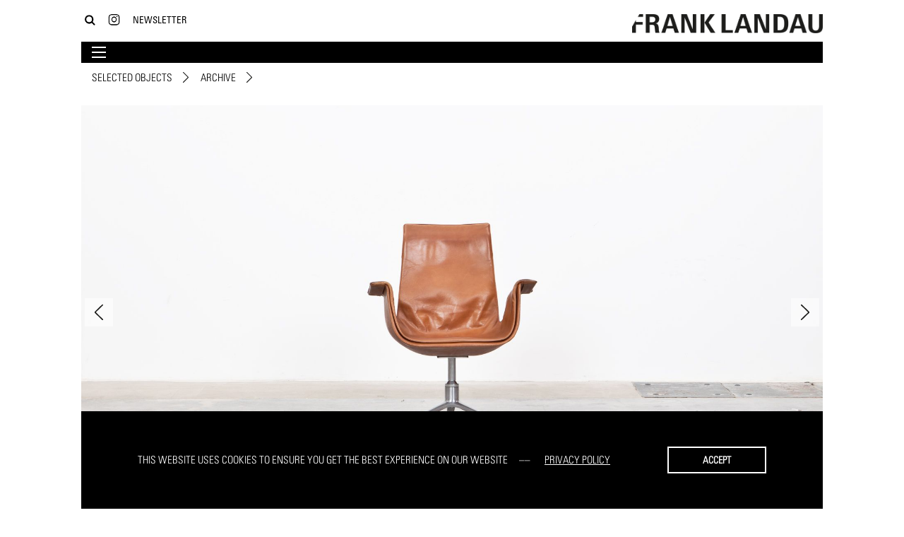

--- FILE ---
content_type: text/html; charset=utf-8
request_url: https://franklandau.com/selected-objects/fabricius-kastholm/swivel-chairs-6-856/
body_size: 3490
content:
<!doctype html>
<html class="no-js" lang="en">

	
	<head>
	<meta charset="utf-8">
	<meta http-equiv="x-ua-compatible" content="ie=edge">
	<meta name="viewport" content="width=device-width, initial-scale=1.0, maximum-scale=1.0, user-scalable=no">
	<!-- Google Tag Manager -->
<script>(function(w,d,s,l,i){w[l]=w[l]||[];w[l].push({'gtm.start':
new Date().getTime(),event:'gtm.js'});var f=d.getElementsByTagName(s)[0],
j=d.createElement(s),dl=l!='dataLayer'?'&l='+l:'';j.async=true;j.src=
'https://www.googletagmanager.com/gtm.js?id='+i+dl;f.parentNode.insertBefore(j,f);
})(window,document,'script','dataLayer','GTM-KHPQW69');</script>
<!-- End Google Tag Manager -->
	<title>swivel chairs (6) by Fabricius / Kastholm | Frank Landau</title>
<meta name="description" content="&lt;p&gt;Brown leather&lt;br&gt; chrome plated swivel metal base&lt;br&gt; good original condition&lt;br&gt; h 90 / w 70 / d 50 cm&lt;/p&gt;" />
<meta name="robots" content="noindex, nofollow">

	<link rel="shortcut icon" href="/assets/img/favicon.ico">
	
	<script type="text/javascript" src="//fast.fonts.net/jsapi/f7c9e4c0-53db-436b-af66-f87858cba5f6.js"></script>
	
	<link rel="stylesheet" href="/assets/bundled.default.css" >
</head>

	<body class="std header-not-hidden subnav-hidden	">
	<!-- Google Tag Manager (noscript) -->
<noscript><iframe src="https://www.googletagmanager.com/ns.html?id=GTM-KHPQW69"
height="0" width="0" style="display:none;visibility:hidden"></iframe></noscript>
<!-- End Google Tag Manager (noscript) -->
			<header>
			
				<div class="container">
			
					<div class="logo">
	<a href="/" class="logo-link">
		<img class="logo-img" src="/assets/img/franklandau_logo.png" alt="Frank Landau - Selected Design Objects">
		<img class="logo-img mobile" src="/assets/img/franklandau_logo-inverted.png" alt="Frank Landau - Selected Design Objects">
	</a>
</div>
<div class="nav nav-meta">
    <nav>
        <ul>
            <li><a class="button-search" href="/search/" title="Search"><img class="icon" src="/assets/img/franklandau-icon-search.png" alt="Search"></a></li>
            <li class="header-search">
                <div id="rex-yform" class="">

    <form action="/search/" method="post" id="form-search" class="form" enctype="multipart/form-data">
        
        <div class="form-group" id="yform-form-search-search">
        <label class="control-label" for="yform-form-search-field-0"></label>
        <input class="form-control" name="search" type="text" id="yform-form-search-field-0" value="" placeholder="Type &amp; press enter" autocomplete="off" />
        </div>
<button class="btn button hidden" type="submit" name="send-form-header-search" id="yform-form-search-field-1-submit" value="Submit">Submit</button><input type="hidden" name="_csrf_token" id="yform-form-search-_csrf_token" value="F8aUdNs8QRLSieTQ7zcivSoDFSVhR3QNCBgpZt-NsoY" />

        
                                    <input type="hidden" name="send" value="1" />
                    
    </form>
</div>
            </li>
            <li><a href="https://www.instagram.com/franklandau/" title="Instagram"><img class="icon" src="/assets/img/franklandau-icon-instagram.png" alt="Instagram" title="Instagram"></a></li>
            <li><a class="button-newsletter" href="/sign-up/">Newsletter</a></li>
            <li class="header-newsletter">
                <div id="rex-yform" class="">

    <form action="/system/newsletter/" method="post" id="form-newsletter" class="form" enctype="multipart/form-data">
        
        <div class="form-group" id="yform-form-newsletter-email">
        <label class="control-label" for="yform-form-newsletter-field-0"></label>
        <input class="form-control" name="email" type="text" id="yform-form-newsletter-field-0" value="" placeholder="Your email address" autocomplete="off" />
        </div>
<div id="yform-form-newsletter-honeypot">
    <label for="yform-form-newsletter-field-1">Bitte nicht ausfüllen.</label>
    <input id="yform-form-newsletter-field-1"
        name="yform-form-newsletter-field-1" type="email"
        autocomplete="off" tabindex="-1">
    <input id="yform-form-newsletter-field-1_microtime"
        name="yform-form-newsletter-field-1_microtime" type="hidden"
        value="1768672829.0372" readonly="readonly"
        tabindex="-1">
    <input id="yform-form-newsletter-field-1_js_enabled"
        name="yform-form-newsletter-field-1_js_enabled" type="hidden"
        value="0" readonly="readonly" tabindex="-1">
    <style>
        [id="yform-form-newsletter-honeypot"] {
 		position: absolute !important;
		width: 1px !important;
		height: 1px !important;
		padding: 0 !important;
		margin: -1px !important;
		overflow: hidden !important;
		clip: rect(0, 0, 0, 0) !important;
		white-space: nowrap !important;
		border: 0 !important;
	    }
    </style>
    <script type="text/javascript">
        var date = new Date();
        document.getElementById("yform-form-newsletter-field-1_js_enabled").value =
            date.getFullYear();
    </script>
</div>
<button class="btn button hidden" type="submit" name="send-form-header-newsletter" id="yform-form-newsletter-field-2-submit" value="Submit">Submit</button><input type="hidden" name="_csrf_token" id="yform-form-newsletter-_csrf_token" value="IjXzklc6HytnsUiKvlww0PvSBis9Kl7UlM7hrJk48VI" />

        
                                    <input type="hidden" name="send" value="1" />
                    
    </form>
</div>
            </li>
        </ul>
    </nav>
</div>
<div class="nav nav-main">
    <nav>
        <ul class="rex-navi-depth-1"><li class="nav-item has-arrow"><a href="/about-us/">About Us</a><ul class="rex-navi-depth-2"><li class="nav-item"><a href="/about-us/our-story/">Our Story</a></li><li class="nav-item"><a href="/about-us/gallery/">Gallery</a></li><li class="nav-item"><a href="/about-us/workshop/">Workshop</a></li><li class="nav-item"><a href="/about-us/kitchen/">Kitchen</a></li><li class="nav-item"><a href="/about-us/warehouse/">Warehouse</a></li></ul></li><li><a href="/catalogs/">Catalogs</a></li><li><a href="/designer-artist/">Designer / Artist</a></li><li><a href="/interior/">Interior</a></li><li><a href="/fairs/">Fairs</a></li><li><a href="/press/">Press</a></li><li><a href="/contact/">Contact</a></li></ul>    </nav>
    <div class="button button-mobile">
        <!--<img src="/assets/img/franklandau-icon-bars.png"/>-->
        <div class="icon icon-burger">
            <div class="bar"></div>
            <div class="bar"></div>
            <div class="bar"></div>
        </div>
    </div>
</div>
				
				</div>
				
			</header>
			
			<main>
			
				<div class="container">
					<div class="row">
					
											
						
<nav class="nav-sub col-12">
	<ul class="nav-list">
		<li class="nav-item current has-arrow"><a class="nav-link" href="/selected-objects/" title="Selected Objects">Selected Objects</a></li><li class="nav-item active has-arrow"><a class="nav-link" href="/selected-objects/category/archive/">Archive</a></li>	</ul>
</nav>


			<div class="mod mod-object col-12">
				<article>
					<div class="object">
						<div class="row">
							<div class="object-pictures slider col-12"><img class="lazyload" src="/media/picture-slider/fl-bg-default.jpg" data-src="/media/picture-slider/kill_international_fabricius_kastholm_856-0.jpg" alt="swivel chairs (6)"><img src="/media/picture-slider/fl-bg-default.jpg" data-lazy="index.php?rex_media_type=picture-slider&rex_media_file=kill_international_fabricius_kastholm_856-1.jpg" alt="swivel chairs (6)"><img src="/media/picture-slider/fl-bg-default.jpg" data-lazy="index.php?rex_media_type=picture-slider&rex_media_file=kill_international_fabricius_kastholm_856-2.jpg" alt="swivel chairs (6)"><img src="/media/picture-slider/fl-bg-default.jpg" data-lazy="index.php?rex_media_type=picture-slider&rex_media_file=kill_international_fabricius_kastholm_856-3.jpg" alt="swivel chairs (6)"><img src="/media/picture-slider/fl-bg-default.jpg" data-lazy="index.php?rex_media_type=picture-slider&rex_media_file=kill_international_fabricius_kastholm_856-4.jpg" alt="swivel chairs (6)"><img src="/media/picture-slider/fl-bg-default.jpg" data-lazy="index.php?rex_media_type=picture-slider&rex_media_file=kill_international_fabricius_kastholm_856-5.jpg" alt="swivel chairs (6)"></div>
							<div class="object-properties col-12"><div class="row">
			<div class="object-property col-xs-12 col-md-2">
				<div class="object-property-label">Designer</div>
				<div class="object-property-data"><h1><a href="/designer-artist/jorgen-kastholm-preben-fabricius/">Fabricius / Kastholm</a></h1></div>
			</div>
			<div class="object-property col-xs-12 col-md-2">
				<div class="object-property-label">Model</div>
				<div class="object-property-data"><h2>swivel chairs (6)</h2></div>
			</div>
			
			<div class="object-property col-xs-12 col-md-2">
				<div class="object-property-label">Year of origin</div>
				<div class="object-property-data">1965</div>
			</div>
			
			<div class="object-property col-xs-12 col-md-2">
				<div class="object-property-label">Brand</div>
				<div class="object-property-data"><h3>Kill International</h3></div>
			</div>
			<div class="object-property col-xs-12 col-md-4">
				<div class="object-property-label">Description</div>
				<div class="object-property-data"><h3><p>Brown leather<br>
chrome plated swivel metal base<br>
good original condition<br>
h 90 / w 70 / d 50 cm</p></h3></div>
			</div>
		</div></div>
							<div class="object-description col-12 col-md-6"></div>
							<div class="object-functions col-12 col-md-6">
			<div class="object-function">
				<a href="/system/pdf/objekt/?id=856" rel="nofollow">
					<button class="button button-default" rel="nofollow">Print</button>
				</a>
			</div>
			<div class="object-function">
				<a href="mailto:info@franklandau.com?subject=Kill International Fabricius / Kastholm swivel chairs (6)&body=https://franklandau.com/selected-objects/fabricius-kastholm/swivel-chairs-6-856/">
					<button class="button button-invert">Sold</button>
				</a>
			</div>
		</div>
						</div>
					</div>
				</article>
			</div>
		


					
					</div>
				</div>
				
			</main>
			
			<footer>
			
				<div class="container">
			
					
				
				</div>
			
			</footer>		
		
		<!-- Global site tag (gtag.js) - Google Analytics -->
<script async src="https://www.googletagmanager.com/gtag/js?id=UA-129908138-1"></script>
<script>
  window.dataLayer = window.dataLayer || [];
  function gtag(){dataLayer.push(arguments);}
  gtag('js', new Date());

  gtag('config', 'UA-129908138-1', { 'anonymize_ip': true });
</script>

<script>
    var gaProperty = 'UA-129908138-1';
    var disableStr = 'ga-disable-' + gaProperty;
    if (document.cookie.indexOf(disableStr + '=true') > -1) {
    	window[disableStr] = true;
    }
    function gaOptout() {
    	document.cookie = disableStr + '=true; expires=Thu, 31 Dec 2099 23:59:59 UTC; path=/';
    	window[disableStr] = true;
    	alert('Tracking by Google Analytics has been disabled in your browser for this site');
    }
</script>

<script src="/assets/bundled.default.js" ></script>
<script async>window.addEventListener("load", function() {window.cookieconsent.initialise({
    "theme": "classic",
    "position": "bottom",
    "content": {
        "message": "This website uses cookies to ensure you get the best experience on our website ",
        "dismiss": "Accept",
        "deny": "Decline",
        "allow": "Allow cookies",
        "link": "Privacy Policy",
        "href": ""
    },
    "type": "info",
    "elements": {
        "messagelink": "<span id=\"cookieconsent:desc\" class=\"cc-message\">{{message}} <a aria-label=\"learn more about cookies\" tabindex=\"0\" class=\"cc-link\" href=\"{{href}}\" target=\"_self\">{{link}}<\/a><\/span>"
    },
    "palette": {
        "popup": {
            "background": "#000",
            "text": "#fff"
        },
        "button": {
            "background": "#000",
            "text": "#fff"
        }
    }
});});</script>
		
    </body>
</html>
